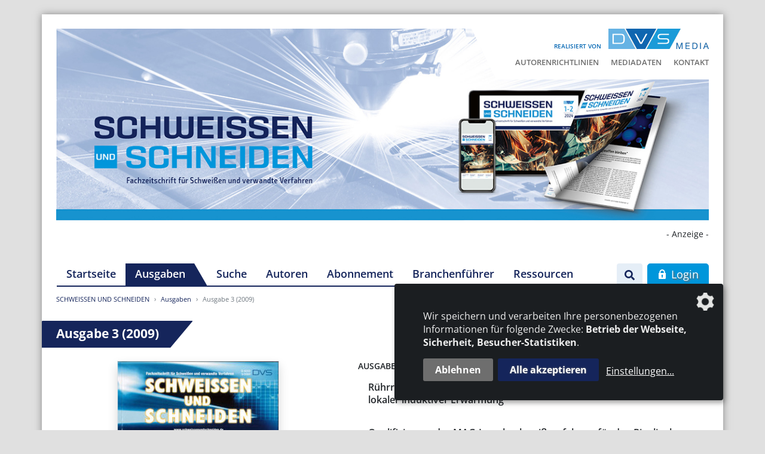

--- FILE ---
content_type: text/html; charset=UTF-8
request_url: https://www.schweissenundschneiden.de/ausgaben/ausgabe-3-2009
body_size: 12131
content:
<!DOCTYPE html>
<html lang="de">
<head>
    <meta charset="utf-8">
    <meta http-equiv="X-UA-Compatible" content="IE=edge">
    <meta name="viewport" content="width=device-width, initial-scale=1">
    <meta name="robots" content="index,follow">

    
    <title>Ausgabe 3 (2009) - Schweißen und Schneiden</title>
<link rel="canonical" href="https://www.schweissenundschneiden.de/ausgaben/ausgabe-3-2009"/>
<meta property="og:title" content="Ausgabe 3 (2009)" />
<meta property="og:description" content="Fachzeitschrift für Schweißen und verwandte Verfahren" />
<meta property="og:type" content="article" />
<meta property="og:url" content="https://www.schweissenundschneiden.de/ausgaben/ausgabe-3-2009" />
<meta property="og:site_name" content="Schweißen und Schneiden" />

<meta name="twitter:title" content="Ausgabe 3 (2009)" />
<meta name="twitter:description" content="" />
<script type="application/ld+json">{"@context":"https:\/\/schema.org","@type":"WebPage","name":"Ausgabe 3 (2009)"}</script>

    <!-- CSRF Token -->
    <meta name="csrf-token" content="NR3992JR46L1oRm7YrdLTUpB0Dlp1QIKPtV5oLZO">

    <link rel="icon" type="image/png" href="/favicon.png">
    

    
    <!-- Klaro! Consent Manager Utility -->
    <script defer src="https://www.schweissenundschneiden.de/js/klaro-cm/config.js"></script>
    <script defer src="https://www.schweissenundschneiden.de/js/klaro-cm/klaro.js"></script>
    <link href="https://www.schweissenundschneiden.de/css/klaro.css" rel="stylesheet">

    <!-- Styles -->
    <link href="/css/frontend.css?id=97b12dff6e3e34787951" rel="stylesheet">

    <style>[wire\:loading], [wire\:loading\.delay], [wire\:loading\.inline-block], [wire\:loading\.inline], [wire\:loading\.block], [wire\:loading\.flex], [wire\:loading\.table], [wire\:loading\.grid] {display: none;}[wire\:offline] {display: none;}[wire\:dirty]:not(textarea):not(input):not(select) {display: none;}input:-webkit-autofill, select:-webkit-autofill, textarea:-webkit-autofill {animation-duration: 50000s;animation-name: livewireautofill;}@keyframes livewireautofill { from {} }</style>

        <script type="application/ld+json">{"@context":"http:\/\/schema.org","@type":"BreadcrumbList","itemListElement":[{"@type":"ListItem","position":1,"item":{"@id":"https:\/\/www.schweissenundschneiden.de","name":"SCHWEISSEN UND SCHNEIDEN","image":null}},{"@type":"ListItem","position":2,"item":{"@id":"https:\/\/www.schweissenundschneiden.de\/ausgaben","name":"Ausgaben","image":null}},{"@type":"ListItem","position":3,"item":{"@id":"\/ausgaben\/ausgabe-3-2009","name":"Ausgabe 3 (2009)","image":null}}]}</script>
</head>
<body class="">

    <div class="container wrapper-shadow px-0 pt-3 pt-lg-4 mt-lg-4 bg-white">

        <div id="mobile-search--container" class="mobile-search--container d-block d-lg-none flex-column">
            <div class="container px-4">
                <form class="search-form" action="/suche" method="get">
    <div class="input-group mt-0 mb-0">
        <input type="search" class="form-control form-control--search" name="search" value=""
               placeholder="Suche" aria-label="Suche">
        <div class="input-group-append">
            <button class="btn btn-secondary" type="submit" aria-label="Los"><i class="fa fa-search"></i></button>
        </div>
    </div>
</form>            </div>
        </div>

        <header class="px-4 mb-0">

            <div class="row d-lg-none">
                <div class="col-xxs-6 col-xs-7 mt-sm-2">
                    <div class="logo-released d-xs-flex align-items-end mb-2">
                        <span class="logo-released-label mb-2 mb-xs-0 text-nowrap">realisiert von</span>
                        <img class="img-fluid logo-released-image" src="https://www.schweissenundschneiden.de/images/dvs-media-logo.png" alt="Schweißen und Schneiden">
                    </div>
                </div>
                
                <div class="col-xxs-6 col-xs-5 mt-2">
                    <div class="mobile-nav text-right text-nowrap">
                        <a href="#" class="btn btn-search btn-sm show-mobile-search mr-1" aria-label="Suche">
                            <i class="fa fa-search"></i>                        </a>
                        <a href="#" class="btn btn-nav btn-sm d-inline-flex align-items-center justify-content-between">
                            <span>Menü</span> <i class="fa fa-bars menu-open show"></i> <i class="fa fa-times menu-close hide"></i>                        </a>
                    </div>
                </div>

                <div id="mobile-nav--container" class="mobile-nav--container d-block d-lg-none flex-column">
                    <div class="container px-4 py-5 mt-3">
                        <ul id="accordion_mobile" class="nav_accordion">
                                <li>
                <div class="nav_selectable d-flex justify-content-between align-items-center">
                    <a class="" href="/" >
                        Startseite
                    </a>
                                    </div>
                            </li>
                                <li>
                <div class="nav_selectable active d-flex justify-content-between align-items-center">
                    <a class=" active" href="/ausgaben" >
                        Ausgaben
                    </a>
                                    </div>
                            </li>
                                <li>
                <div class="nav_selectable d-flex justify-content-between align-items-center">
                    <a class="" href="/suche" >
                        Suche
                    </a>
                                    </div>
                            </li>
                                <li>
                <div class="nav_selectable d-flex justify-content-between align-items-center">
                    <a class="" href="/autoren" >
                        Autoren
                    </a>
                                    </div>
                            </li>
                                <li>
                <div class="nav_selectable d-flex justify-content-between align-items-center">
                    <a class="" href="/abonnement" >
                        Abonnement
                    </a>
                                    </div>
                            </li>
                                <li>
                <div class="nav_selectable d-flex justify-content-between align-items-center">
                    <a class="" href="/branchenfuehrer" >
                        Branchenführer
                    </a>
                                    </div>
                            </li>
                                <li>
                <div class="nav_selectable d-flex justify-content-between align-items-center">
                    <a class="" href="/ressourcen" >
                        Ressourcen
                    </a>
                                    </div>
                            </li>
            </ul>


    <ul class="nav_accordion">
        
                        
                        
            <li>
                <div class="nav_selectable d-flex justify-content-between align-items-center">
                    <a class="" href="/autorenrichtlinien" >
                        Autorenrichtlinien
                    </a>
                </div>
            </li>

        
                        
                        
            <li>
                <div class="nav_selectable d-flex justify-content-between align-items-center">
                    <a class="" href="https://www.schweissenundschneiden.de/storage/media/documents/73/schweissen-und-schneiden-mediadaten-2026-d.pdf"  target="_blank">
                        Mediadaten
                    </a>
                </div>
            </li>

        
                        
                        
            <li>
                <div class="nav_selectable d-flex justify-content-between align-items-center">
                    <a class="" href="/kontakt" >
                        Kontakt
                    </a>
                </div>
            </li>

        
        
        
    </ul>


    <ul class="mobile_footer">
        
                            
                        
                                    <li>
                <a class="" href="/impressum">
                    Impressum
                </a>
            </li>

        
                        
                                    <li>
                <a class="" href="/datenschutz">
                    Datenschutz
                </a>
            </li>

            </ul>

    <a class="btn btn-secondary btn-lg d-block" href="/login?redirect=aHR0cHM6Ly93d3cuc2Nod2Vpc3NlbnVuZHNjaG5laWRlbi5kZS9hdXNnYWJlbi9hdXNnYWJlLTMtMjAwOQ==" rel="nofollow">
    <svg class="icon white"><g><path d="M13.7,6h-1V4.7C12.7,2.1,10.6,0,8,0S3.3,2.1,3.3,4.7V6h-1C2.1,6,2,6.1,2,6.3v8.3C2,15.4,2.6,16,3.3,16h9.3 c0.7,0,1.3-0.6,1.3-1.3V6.3C14,6.1,13.8,6,13.7,6z M9,13c0,0.1,0,0.2-0.1,0.3c-0.1,0.1-0.2,0.1-0.2,0.1H7.3c-0.1,0-0.2,0-0.2-0.1 C7,13.1,7,13.1,7,13l0.2-1.9c-0.3-0.2-0.5-0.6-0.5-1.1c0-0.7,0.6-1.3,1.3-1.3S9.3,9.3,9.3,10c0,0.4-0.2,0.8-0.5,1.1L9,13z M10.7,6 H5.3V4.7C5.3,3.2,6.5,2,8,2s2.7,1.2,2.7,2.7V6z"/></g></svg>&nbsp;Login
</a><!--<a href="/login" class="btn btn-secondary btn-lg d-block">
    <svg class="icon white"><g><path d="M13.7,6h-1V4.7C12.7,2.1,10.6,0,8,0S3.3,2.1,3.3,4.7V6h-1C2.1,6,2,6.1,2,6.3v8.3C2,15.4,2.6,16,3.3,16h9.3 c0.7,0,1.3-0.6,1.3-1.3V6.3C14,6.1,13.8,6,13.7,6z M9,13c0,0.1,0,0.2-0.1,0.3c-0.1,0.1-0.2,0.1-0.2,0.1H7.3c-0.1,0-0.2,0-0.2-0.1 C7,13.1,7,13.1,7,13l0.2-1.9c-0.3-0.2-0.5-0.6-0.5-1.1c0-0.7,0.6-1.3,1.3-1.3S9.3,9.3,9.3,10c0,0.4-0.2,0.8-0.5,1.1L9,13z M10.7,6 H5.3V4.7C5.3,3.2,6.5,2,8,2s2.7,1.2,2.7,2.7V6z"/></g></svg>&nbsp;Login
</a>-->
                    </div>
                </div>
            </div>

            <div class="position-relative">

                <div class="tertiary-menu">
                    <div class="logo-released d-flex align-items-end justify-content-end mb-2">
                        <span class="logo-released-label text-nowrap">realisiert von</span>
                        <img class="img-fluid logo-released-image" src="https://www.schweissenundschneiden.de/images/dvs-media-logo.png" alt="Schweißen und Schneiden">
                    </div>
                    <div>
                        <ul class="navigation--tertiary text-nowrap p-0 m-0">
        
                        
            <li class="">
                <a href="/autorenrichtlinien" >
                    Autorenrichtlinien
                </a>
            </li>

        
                        
            <li class="">
                <a href="https://www.schweissenundschneiden.de/storage/media/documents/73/schweissen-und-schneiden-mediadaten-2026-d.pdf"  target="_blank">
                    Mediadaten
                </a>
            </li>

        
                        
            <li class="">
                <a href="/kontakt" >
                    Kontakt
                </a>
            </li>

        
        
        
    </ul>
                    </div>
                </div>

                <img src="https://www.schweissenundschneiden.de/images/titelbild_sus_2024.jpg" class="img-fluid" alt="Schweißen und Schneiden">

                            </div>

            <div class="ad-banners">
    <div class="ad-top-banner text-right d-print-none">

    <span class="ad-top-banner-label">- Anzeige -</span>

            <div class="ad-top-banner-wrapper ad-top-banner-xl d-none d-xl-block">
            <ins class="asm_async_creative" style="display: inline-block; width: 1126px; height: 150px; text-align: center; text-decoration: none;"
                 data-asm-cdn="cdn.adspirit.de" data-asm-host="dvs.adspirit.de"
                 data-asm-params="pid=233&gdpr=0&gdpr_consent=[consentstring]"></ins>
        </div>
            <div class="ad-top-banner-wrapper ad-top-banner-lg d-none d-lg-block d-xl-none">
            <ins class="asm_async_creative" style="display: inline-block; width: 946px; height: 150px; text-align: center; text-decoration: none;"
                 data-asm-cdn="cdn.adspirit.de" data-asm-host="dvs.adspirit.de"
                 data-asm-params="pid=232&gdpr=0&gdpr_consent=[consentstring]"></ins>
        </div>
            <div class="ad-top-banner-wrapper ad-top-banner-md d-none d-md-block d-lg-none">
            <ins class="asm_async_creative" style="display: inline-block; width: 706px; height: 150px; text-align: center; text-decoration: none;"
                 data-asm-cdn="cdn.adspirit.de" data-asm-host="dvs.adspirit.de"
                 data-asm-params="pid=235&gdpr=0&gdpr_consent=[consentstring]"></ins>
        </div>
            <div class="ad-top-banner-wrapper ad-top-banner-sm d-block d-sm-block d-md-none">
            <ins class="asm_async_creative" style="display: inline-block; width: 526px; height: 150px; text-align: center; text-decoration: none;"
                 data-asm-cdn="cdn.adspirit.de" data-asm-host="dvs.adspirit.de"
                 data-asm-params="pid=234&gdpr=0&gdpr_consent=[consentstring]"></ins>
        </div>
            <div class="ad-top-banner-wrapper ad-top-banner-xs d-block d-sm-none">
            <ins class="asm_async_creative" style="display: inline-block; width: 468px; height: 150px; text-align: center; text-decoration: none;"
                 data-asm-cdn="cdn.adspirit.de" data-asm-host="dvs.adspirit.de"
                 data-asm-params="pid=236&gdpr=0&gdpr_consent=[consentstring]"></ins>
        </div>
    
</div>    <div class="ad-skyscraper-left text-center">

    <span class="ad-skyscraper-left-label">- Anzeige -</span>

    <div class="ad-skyscraper-wrapper">
        <ins class="asm_async_creative" style="display:inline-block; width:160px; height:600px; text-align:left; text-decoration:none;"
             data-asm-cdn="cdn.adspirit.de" data-asm-host="dvs.adspirit.de" data-asm-params="pid=48&gdpr_consent=[consentstring]"></ins>
    </div>

    <div class="ad-skyscraper-wrapper">
        <ins class="asm_async_creative" style="display:inline-block; width:160px; height:600px; text-align:left; text-decoration:none;"
             data-asm-cdn="cdn.adspirit.de" data-asm-host="dvs.adspirit.de"  data-asm-params="pid=226&gdpr_consent=[consentstring]"></ins>
    </div>

</div>    <div class="ad-skyscraper-right text-center">

    <span class="ad-skyscraper-right-label">- Anzeige -</span>

    <div class="ad-skyscraper-wrapper">
        <ins class="asm_async_creative" style="display:inline-block; width:160px; height:600px; text-align:left; text-decoration:none;"
             data-asm-cdn="cdn.adspirit.de" data-asm-host="dvs.adspirit.de" data-asm-params="pid=175&gdpr_consent=[consentstring]"></ins>
    </div>

    <div class="ad-skyscraper-wrapper">
        <ins class="asm_async_creative" style="display:inline-block; width:160px; height:600px; text-align:left; text-decoration:none;"
             data-asm-cdn="cdn.adspirit.de" data-asm-host="dvs.adspirit.de"  data-asm-params="pid=200&gdpr_consent=[consentstring]"></ins>
    </div>

</div></div>
            <div class="row mt-3 d-none d-lg-flex flex-nowrap">
                <div class="w-100 pl-3 pr-2">
                    <ul class="navigation--main nav flex-nowrap">
        
                        
            <li class="nav-item">
                <a class="nav-link" href="/" >
                    Startseite
                </a>
            </li>

        
                        
            <li class="nav-item">
                <a class="nav-link active" href="/ausgaben" >
                    Ausgaben
                </a>
            </li>

        
                        
            <li class="nav-item">
                <a class="nav-link" href="/suche" >
                    Suche
                </a>
            </li>

        
                        
            <li class="nav-item">
                <a class="nav-link" href="/autoren" >
                    Autoren
                </a>
            </li>

        
                        
            <li class="nav-item">
                <a class="nav-link" href="/abonnement" >
                    Abonnement
                </a>
            </li>

        
                        
            <li class="nav-item">
                <a class="nav-link" href="/branchenfuehrer" >
                    Branchenführer
                </a>
            </li>

        
                        
            <li class="nav-item">
                <a class="nav-link" href="/ressourcen" >
                    Ressourcen
                </a>
            </li>

            </ul>

                </div>
                <div class="col pl-0 d-flex flex-nowrap text-right">
                    <div class="search--container">
    <button type="button" href="" class="btn btn-search show-desktop-search mr-2">
        <i class="fa fa-search"></i>    </button>

    <form class="search-form mr-2" action="/suche" method="get">
        <div class="input-group">
            <input type="search" class="form-control search-input" name="search" value=""
                   placeholder="Suche" aria-label="Suche">
            <div class="input-group-append">
                <button class="btn btn-search-submit" type="submit" aria-label="Los"><i class="fa fa-search"></i></button>
            </div>
        </div>
    </form>
</div>

                                            <a class="btn btn-secondary btn-lg d-block" href="/login?redirect=aHR0cHM6Ly93d3cuc2Nod2Vpc3NlbnVuZHNjaG5laWRlbi5kZS9hdXNnYWJlbi9hdXNnYWJlLTMtMjAwOQ==" rel="nofollow">
    <svg class="icon white"><g><path d="M13.7,6h-1V4.7C12.7,2.1,10.6,0,8,0S3.3,2.1,3.3,4.7V6h-1C2.1,6,2,6.1,2,6.3v8.3C2,15.4,2.6,16,3.3,16h9.3 c0.7,0,1.3-0.6,1.3-1.3V6.3C14,6.1,13.8,6,13.7,6z M9,13c0,0.1,0,0.2-0.1,0.3c-0.1,0.1-0.2,0.1-0.2,0.1H7.3c-0.1,0-0.2,0-0.2-0.1 C7,13.1,7,13.1,7,13l0.2-1.9c-0.3-0.2-0.5-0.6-0.5-1.1c0-0.7,0.6-1.3,1.3-1.3S9.3,9.3,9.3,10c0,0.4-0.2,0.8-0.5,1.1L9,13z M10.7,6 H5.3V4.7C5.3,3.2,6.5,2,8,2s2.7,1.2,2.7,2.7V6z"/></g></svg>&nbsp;Login
</a>                                    </div>
            </div>

            
        </header>

        

        <main class="main overflow-hidden px-4">
            <ol class="breadcrumb">
        
                            <li class="breadcrumb-item"><a href="https://www.schweissenundschneiden.de">SCHWEISSEN UND SCHNEIDEN</a></li>
            
        
                            <li class="breadcrumb-item"><a href="https://www.schweissenundschneiden.de/ausgaben">Ausgaben</a></li>
            
        
                            <li class="breadcrumb-item active">Ausgabe 3 (2009)</li>
            
            </ol>

            
    <div class="issues issue-show">
        <div>

    <section class="issue-content">

        <h1>Ausgabe 3 (2009)</h1>

        <div class="row">
            <div class="col-lg issue-content--left mb-4">
                <div class="row">
    <div class="col-12">
        <div class="d-flex justify-content-around mb-3">
                        
                            <a href="#" title="Ausgabe 3 (2009)" class="d-block">
                    <figure class="issue-feature-image mb-3 mb-md-0">
                        <img alt="Ausgabe 3 (2009)" class="figure-img img-fluid border shadow" loading="auto" src="https://contenthub.dvs-media.eu/storage/schwei/media/cover/1882/conversions/schwei-2009-3-117-cvr-500x704-medium.jpg" alt="SCHWEI_2009_3_117-CVR-500x704">
                    </figure>
                </a>
                    </div>
    </div>
    <div class="col-12">
        <div class="d-flex justify-content-center mb-3">
            
                <a class="btn btn-primary" href="https://www.schweissenundschneiden.de/dwnld/i/333" rel="nofollow">
                    <svg class="icon white"><g><path d="M2.4,2C2.4,2,2.4,2,2.4,2C2.3,2,2.2,2.1,2,2.2C1.9,2.3,1.9,2.4,1.9,2.6V11c0,0.3,0.3,0.6,0.6,0.6c1.3,0,3.6,0.3,5.1,1.9V4.6c0-0.1,0-0.2-0.1-0.3C6.2,2.3,3.8,2,2.4,2z"/><path d="M14.1,11V2.6c0-0.2-0.1-0.3-0.2-0.4C13.8,2.1,13.7,2,13.6,2c0,0,0,0,0,0c-1.3,0-3.8,0.3-5,2.3C8.5,4.4,8.4,4.5,8.4,4.6v8.8c1.5-1.6,3.8-1.9,5.1-1.9C13.9,11.6,14.1,11.3,14.1,11z"/><path d="M15.4,3.9H15v7c0,0.8-0.7,1.4-1.5,1.4c-1.1,0-3,0.2-4.3,1.4c2.3-0.5,4.7-0.2,6.1,0.1c0.2,0,0.3,0,0.5-0.1c0.1-0.1,0.2-0.3,0.2-0.4V4.5C16,4.2,15.7,3.9,15.4,3.9z"/><path d="M1,11v-7H0.6C0.3,3.9,0,4.2,0,4.5v8.9c0,0.2,0.1,0.3,0.2,0.4C0.4,14,0.5,14,0.7,14c1.4-0.3,3.8-0.7,6.1-0.1c-1.3-1.2-3.2-1.4-4.3-1.4C1.6,12.4,1,11.8,1,11z"/></g></svg>&nbsp;Gesamtausgabe als PDF                </a>
            
            
        </div>
            </div>
</div>
                <div class="row">
    <div class="col-12">
        <div class="d-flex justify-content-between">
                            <a class="btn btn-light" href="https://www.schweissenundschneiden.de/ausgaben/ausgabe-2-2009">
                    <i class="fa fa-chevron-left fa-sm"></i>&nbsp;&nbsp;vorherige Ausgabe                </a>
                                        <a class="btn btn-light" href="https://www.schweissenundschneiden.de/ausgaben/ausgabe-4-2009">
                    nachfolgende Ausgabe&nbsp;&nbsp;<i class="fa fa-chevron-right fa-sm"></i>                </a>
            
        </div>
    </div>

</div>
            </div>
            <div class="col-lg issue-content--right mb-4">
                <h6 class="text-uppercase mt-2 mt-lg-0 mb-3">Ausgaben-Highlights:</h6>
                                    <div class="issue-feature mb-4">
    <div class="row flex-nowrap">
        <div class="pl-3 pr-2">
                                </div>
        <div class="col-9 col-md pl-2">
            <h5 class="issue-feature-title">
                <a href="/artikel/ruehrreibschweissen-von-stahl-und-stahl-werkstoffkombinationenmit-lokaler-induktiver-erwaermung">Rührreibschweißen von Stahl und Stahl-Werkstoffkombinationen
mit lokaler induktiver Erwärmung</a>
            </h5>
            <p class="m-0"></p>
        </div>
    </div>
</div><div class="issue-feature mb-4">
    <div class="row flex-nowrap">
        <div class="pl-3 pr-2">
                                </div>
        <div class="col-9 col-md pl-2">
            <h5 class="issue-feature-title">
                <a href="/artikel/qualifizierung-des-mag-impulsschweissverfahrensfuer-den-pipelinebau">Qualifizierung des MAG-Impulsschweißverfahrensfür den Pipelinebau</a>
            </h5>
            <p class="m-0"></p>
        </div>
    </div>
</div><div class="issue-feature mb-4">
    <div class="row flex-nowrap">
        <div class="pl-3 pr-2">
                                </div>
        <div class="col-9 col-md pl-2">
            <h5 class="issue-feature-title">
                <a href="/artikel/echtzeit-spektralregler-fuer-impulsschweissmaschinen">Echtzeit-Spektralregler für Impulsschweißmaschinen</a>
            </h5>
            <p class="m-0"></p>
        </div>
    </div>
</div>                            </div>
        </div>

    </section>


    <section class="issue-related-content" id="articles">
        <h2>Heftinhalte</h2>

        <div wire:id="kyAB3rGGvzvMn4S9uAnW" wire:initial-data="{&quot;fingerprint&quot;:{&quot;id&quot;:&quot;kyAB3rGGvzvMn4S9uAnW&quot;,&quot;name&quot;:&quot;frontend.magazine.issue.articles&quot;,&quot;locale&quot;:&quot;de&quot;},&quot;effects&quot;:{&quot;listeners&quot;:[],&quot;path&quot;:&quot;https:\/\/www.schweissenundschneiden.de\/ausgaben\/ausgabe-3-2009&quot;},&quot;serverMemo&quot;:{&quot;children&quot;:[],&quot;errors&quot;:[],&quot;htmlHash&quot;:&quot;c157b27a&quot;,&quot;data&quot;:{&quot;issue&quot;:[],&quot;category&quot;:&quot;&quot;,&quot;filters&quot;:[&quot;category&quot;],&quot;sortby&quot;:&quot;page_from&quot;,&quot;sortDirection&quot;:&quot;asc&quot;},&quot;dataMeta&quot;:{&quot;models&quot;:{&quot;issue&quot;:{&quot;class&quot;:&quot;App\\Models\\Magazine\\Issue&quot;,&quot;id&quot;:333,&quot;relations&quot;:[&quot;articles&quot;,&quot;articles.authors&quot;,&quot;articles.categories&quot;,&quot;articles.tags&quot;,&quot;featured_articles&quot;,&quot;featured_articles.featureImages&quot;,&quot;coverImages&quot;],&quot;connection&quot;:&quot;remote_contenthub&quot;}}},&quot;checksum&quot;:&quot;0343dd902846366dc642f3d13c622fda60d24dd97d22ade9f569f11bc6be8450&quot;}}">

    <div class="row">
        <div class="col-md-6">
                            <div class="issues-categories mb-4">
                    <label class="filter-label" for="_category">Rubriken:</label>
                    <select wire:model="category" name="category" id="_category" class="form-control filter-input">
                        <option value="">Alle Rubriken anzeigen</option>
                                                    <option value="2">Allgemeine Heftinhalte</option>
                                                    <option value="1">Aktuell</option>
                                                    <option value="8">Aus Unternehmen</option>
                                                    <option value="32">Fachbeiträge</option>
                                                    <option value="9">Berichte</option>
                                                    <option value="28">Veröffentlichungen</option>
                                            </select>
                </div>
                    </div>

        <div class="col-md-6">

            <div class="issues-sortby mb-4">
                <label class="filter-label" for="_sortby">Sortiert nach:</label>
                <select wire:model="sortby" name="sortby" id="_sortby" class="form-control filter-input">
                                            <option value="page_from">Sortiert nach Seite</option>
                                            <option value="title">Sortiert nach Titel</option>
                                            <option value="category">Sortiert nach Rubrik</option>
                                    </select>
            </div>

        </div>
    </div>

            <div class="issues-articles mb-2">
            <div class="row">
                <div class="col">
                                            <h6 class="text-uppercase mb-3">49 Artikel:</h6>
                                    </div>
            </div>
            <div class="row">
                                    <div class="col-md-6 col-lg-4 mb-3">
                        <div class="card h-100">
    <div class="card-body">

        <div class="issue-article">
            <h3 class="issue-article-title h5">
                <a class="btn-link" href="/artikel/inhalt-64" id="_to_article_id_11356">Inhalt</a>
            </h3>

            
            <hr class="my-1">
                                                            <a class="btn-link" href="/ausgaben/ausgabe-3-2009?category=2#articles" wire:click.prevent="changeCategory(2)">Allgemeine Heftinhalte</a>,
                            
            <span class="issue-article-pages">
                117
            </span>
        </div>

    </div>
</div>                    </div>
                                    <div class="col-md-6 col-lg-4 mb-3">
                        <div class="card h-100">
    <div class="card-body">

        <div class="issue-article">
            <h3 class="issue-article-title h5">
                <a class="btn-link" href="/artikel/weltmarkt-fuer-industrieroboter-waechst-weiter" id="_to_article_id_11357">Weltmarkt für Industrieroboter wächst weiter</a>
            </h3>

            
            <hr class="my-1">
                                                            <a class="btn-link" href="/ausgaben/ausgabe-3-2009?category=1#articles" wire:click.prevent="changeCategory(1)">Aktuell</a>,
                            
            <span class="issue-article-pages">
                118 - 120
            </span>
        </div>

    </div>
</div>                    </div>
                                    <div class="col-md-6 col-lg-4 mb-3">
                        <div class="card h-100">
    <div class="card-body">

        <div class="issue-article">
            <h3 class="issue-article-title h5">
                <a class="btn-link" href="/artikel/beschaffung-einer-wohnung-fuer-einen-mitarbeiter" id="_to_article_id_11358">Beschaffung einer Wohnung für einen Mitarbeiter</a>
            </h3>

            
            <hr class="my-1">
                                                            <a class="btn-link" href="/ausgaben/ausgabe-3-2009?category=1#articles" wire:click.prevent="changeCategory(1)">Aktuell</a>,
                            
            <span class="issue-article-pages">
                119
            </span>
        </div>

    </div>
</div>                    </div>
                                    <div class="col-md-6 col-lg-4 mb-3">
                        <div class="card h-100">
    <div class="card-body">

        <div class="issue-article">
            <h3 class="issue-article-title h5">
                <a class="btn-link" href="/artikel/pionierleistungen-der-schweisstechnik-phantechnikum-sucht-zeitzeugen" id="_to_article_id_11359">Pionierleistungen der Schweißtechnik - phanTECHNIKUM sucht Zeitzeugen</a>
            </h3>

            
            <hr class="my-1">
                                                            <a class="btn-link" href="/ausgaben/ausgabe-3-2009?category=1#articles" wire:click.prevent="changeCategory(1)">Aktuell</a>,
                            
            <span class="issue-article-pages">
                120 - 121
            </span>
        </div>

    </div>
</div>                    </div>
                                    <div class="col-md-6 col-lg-4 mb-3">
                        <div class="card h-100">
    <div class="card-body">

        <div class="issue-article">
            <h3 class="issue-article-title h5">
                <a class="btn-link" href="/artikel/auslandsmesseprogramm-der-bundesrepublik-deutschland-und-der-bundeslaender-2009" id="_to_article_id_11360">Auslandsmesseprogramm der Bundesrepublik Deutschland und der Bundesländer 2009</a>
            </h3>

            
            <hr class="my-1">
                                                            <a class="btn-link" href="/ausgaben/ausgabe-3-2009?category=1#articles" wire:click.prevent="changeCategory(1)">Aktuell</a>,
                            
            <span class="issue-article-pages">
                121
            </span>
        </div>

    </div>
</div>                    </div>
                                    <div class="col-md-6 col-lg-4 mb-3">
                        <div class="card h-100">
    <div class="card-body">

        <div class="issue-article">
            <h3 class="issue-article-title h5">
                <a class="btn-link" href="/artikel/im-jahr-2008-wurden-nach-mitteilung-des-statistischen-bundesamtes-2911-mio-t-roheisen-und-4583-mio-t-rohstahl-hergestellt" id="_to_article_id_11365">Im Jahr 2008 wurden nach Mitteilung des Statistischen Bundesamtes 29,11 Mio. t Roheisen und 45,83 Mio. t Rohstahl hergestellt.</a>
            </h3>

            
            <hr class="my-1">
                                                            <a class="btn-link" href="/ausgaben/ausgabe-3-2009?category=1#articles" wire:click.prevent="changeCategory(1)">Aktuell</a>,
                            
            <span class="issue-article-pages">
                121
            </span>
        </div>

    </div>
</div>                    </div>
                                    <div class="col-md-6 col-lg-4 mb-3">
                        <div class="card h-100">
    <div class="card-body">

        <div class="issue-article">
            <h3 class="issue-article-title h5">
                <a class="btn-link" href="/artikel/mehr-ausgaben-fuer-forschung-und-entwicklung" id="_to_article_id_11366">Mehr Ausgaben für Forschung und Entwicklung</a>
            </h3>

            
            <hr class="my-1">
                                                            <a class="btn-link" href="/ausgaben/ausgabe-3-2009?category=1#articles" wire:click.prevent="changeCategory(1)">Aktuell</a>,
                            
            <span class="issue-article-pages">
                121
            </span>
        </div>

    </div>
</div>                    </div>
                                    <div class="col-md-6 col-lg-4 mb-3">
                        <div class="card h-100">
    <div class="card-body">

        <div class="issue-article">
            <h3 class="issue-article-title h5">
                <a class="btn-link" href="/artikel/fluessigkeitsgekuehlter-roboterschweissbrenner-mit-unbegrenzter-drehbarkeit-erweitert-einsatzmoeglichkeiten" id="_to_article_id_11367">Flüssigkeitsgekühlter Roboterschweißbrenner mit unbegrenzter Drehbarkeit erweitert Einsatzmöglichkeiten</a>
            </h3>

            
            <hr class="my-1">
                                                            <a class="btn-link" href="/ausgaben/ausgabe-3-2009?category=8#articles" wire:click.prevent="changeCategory(8)">Aus Unternehmen</a>,
                            
            <span class="issue-article-pages">
                122 - 123
            </span>
        </div>

    </div>
</div>                    </div>
                                    <div class="col-md-6 col-lg-4 mb-3">
                        <div class="card h-100">
    <div class="card-body">

        <div class="issue-article">
            <h3 class="issue-article-title h5">
                <a class="btn-link" href="/artikel/gesteigerte-produktivitaet-beim-plasmaschneiden-im-seilbahnbau" id="_to_article_id_11368">Gesteigerte Produktivität beim Plasmaschneiden im Seilbahnbau</a>
            </h3>

            
            <hr class="my-1">
                                                            <a class="btn-link" href="/ausgaben/ausgabe-3-2009?category=8#articles" wire:click.prevent="changeCategory(8)">Aus Unternehmen</a>,
                            
            <span class="issue-article-pages">
                123 - 124
            </span>
        </div>

    </div>
</div>                    </div>
                                    <div class="col-md-6 col-lg-4 mb-3">
                        <div class="card h-100">
    <div class="card-body">

        <div class="issue-article">
            <h3 class="issue-article-title h5">
                <a class="btn-link" href="/artikel/rehm-liefert-schweissgeraete-fuer-erweiterung-eines-grossbaudocks-in-papenburg" id="_to_article_id_11369">Rehm liefert Schweißgeräte für Erweiterung eines Großbaudocks in Papenburg</a>
            </h3>

            
            <hr class="my-1">
                                                            <a class="btn-link" href="/ausgaben/ausgabe-3-2009?category=8#articles" wire:click.prevent="changeCategory(8)">Aus Unternehmen</a>,
                            
            <span class="issue-article-pages">
                124 - 125
            </span>
        </div>

    </div>
</div>                    </div>
                                    <div class="col-md-6 col-lg-4 mb-3">
                        <div class="card h-100">
    <div class="card-body">

        <div class="issue-article">
            <h3 class="issue-article-title h5">
                <a class="btn-link" href="/artikel/die-anwendung-steht-im-vordergrund-nicht-die-laserstrahlquelle" id="_to_article_id_11370">Die Anwendung steht im Vordergrund - nicht die Laserstrahlquelle</a>
            </h3>

            
            <hr class="my-1">
                                                            <a class="btn-link" href="/ausgaben/ausgabe-3-2009?category=8#articles" wire:click.prevent="changeCategory(8)">Aus Unternehmen</a>,
                            
            <span class="issue-article-pages">
                125 - 126
            </span>
        </div>

    </div>
</div>                    </div>
                                    <div class="col-md-6 col-lg-4 mb-3">
                        <div class="card h-100">
    <div class="card-body">

        <div class="issue-article">
            <h3 class="issue-article-title h5">
                <a class="btn-link" href="/artikel/lehrstuhl-in-esslingen-fuer-martin-josef-greitmann" id="_to_article_id_11371">Lehrstuhl in Esslingen für Martin Josef Greitmann</a>
            </h3>

            
            <hr class="my-1">
                                                            <a class="btn-link" href="/ausgaben/ausgabe-3-2009?category=8#articles" wire:click.prevent="changeCategory(8)">Aus Unternehmen</a>,
                            
            <span class="issue-article-pages">
                126
            </span>
        </div>

    </div>
</div>                    </div>
                                    <div class="col-md-6 col-lg-4 mb-3">
                        <div class="card h-100">
    <div class="card-body">

        <div class="issue-article">
            <h3 class="issue-article-title h5">
                <a class="btn-link" href="/artikel/vetter-erweitert-produktionskapazitaeten-in-haiger-kalteiche" id="_to_article_id_11372">Vetter erweitert Produktionskapazitäten in Haiger-Kalteiche</a>
            </h3>

            
            <hr class="my-1">
                                                            <a class="btn-link" href="/ausgaben/ausgabe-3-2009?category=8#articles" wire:click.prevent="changeCategory(8)">Aus Unternehmen</a>,
                            
            <span class="issue-article-pages">
                126
            </span>
        </div>

    </div>
</div>                    </div>
                                    <div class="col-md-6 col-lg-4 mb-3">
                        <div class="card h-100">
    <div class="card-body">

        <div class="issue-article">
            <h3 class="issue-article-title h5">
                <a class="btn-link" href="/artikel/neuer-preis-fuer-arbeitssicherheit-beim-schweissen-gestiftet" id="_to_article_id_11373">Neuer Preis für Arbeitssicherheit beim Schweißen gestiftet</a>
            </h3>

            
            <hr class="my-1">
                                                            <a class="btn-link" href="/ausgaben/ausgabe-3-2009?category=8#articles" wire:click.prevent="changeCategory(8)">Aus Unternehmen</a>,
                            
            <span class="issue-article-pages">
                126
            </span>
        </div>

    </div>
</div>                    </div>
                                    <div class="col-md-6 col-lg-4 mb-3">
                        <div class="card h-100">
    <div class="card-body">

        <div class="issue-article">
            <h3 class="issue-article-title h5">
                <a class="btn-link" href="/artikel/grossauftrag-von-airbus-fuer-flow-international-corporation" id="_to_article_id_11336">Großauftrag von Airbus für Flow International Corporation</a>
            </h3>

            
            <hr class="my-1">
                                                            <a class="btn-link" href="/ausgaben/ausgabe-3-2009?category=8#articles" wire:click.prevent="changeCategory(8)">Aus Unternehmen</a>,
                            
            <span class="issue-article-pages">
                127
            </span>
        </div>

    </div>
</div>                    </div>
                                    <div class="col-md-6 col-lg-4 mb-3">
                        <div class="card h-100">
    <div class="card-body">

        <div class="issue-article">
            <h3 class="issue-article-title h5">
                <a class="btn-link" href="/artikel/kemper-mit-wachstum-2008" id="_to_article_id_11337">Kemper mit Wachstum 2008</a>
            </h3>

            
            <hr class="my-1">
                                                            <a class="btn-link" href="/ausgaben/ausgabe-3-2009?category=8#articles" wire:click.prevent="changeCategory(8)">Aus Unternehmen</a>,
                            
            <span class="issue-article-pages">
                127
            </span>
        </div>

    </div>
</div>                    </div>
                                    <div class="col-md-6 col-lg-4 mb-3">
                        <div class="card h-100">
    <div class="card-body">

        <div class="issue-article">
            <h3 class="issue-article-title h5">
                <a class="btn-link" href="/artikel/plasmalichtbogen-metallschneidesystem" id="_to_article_id_11338">Plasmalichtbogen-Metallschneidesystem</a>
            </h3>

            
            <hr class="my-1">
                                                            <a class="btn-link" href="/ausgaben/ausgabe-3-2009?category=8#articles" wire:click.prevent="changeCategory(8)">Aus Unternehmen</a>,
                            
            <span class="issue-article-pages">
                127
            </span>
        </div>

    </div>
</div>                    </div>
                                    <div class="col-md-6 col-lg-4 mb-3">
                        <div class="card h-100">
    <div class="card-body">

        <div class="issue-article">
            <h3 class="issue-article-title h5">
                <a class="btn-link" href="/artikel/anschlussfertige-drehtischkombinationen-fuers-rundschweissen" id="_to_article_id_11339">Anschlussfertige Drehtischkombinationen fürs Rundschweißen</a>
            </h3>

            
            <hr class="my-1">
                                                            <a class="btn-link" href="/ausgaben/ausgabe-3-2009?category=8#articles" wire:click.prevent="changeCategory(8)">Aus Unternehmen</a>,
                            
            <span class="issue-article-pages">
                127 - 128
            </span>
        </div>

    </div>
</div>                    </div>
                                    <div class="col-md-6 col-lg-4 mb-3">
                        <div class="card h-100">
    <div class="card-body">

        <div class="issue-article">
            <h3 class="issue-article-title h5">
                <a class="btn-link" href="/artikel/rhodius-schleifwerkzeuge-erhaelt-sonderpreis" id="_to_article_id_11374">Rhodius Schleifwerkzeuge erhält Sonderpreis</a>
            </h3>

            
            <hr class="my-1">
                                                            <a class="btn-link" href="/ausgaben/ausgabe-3-2009?category=8#articles" wire:click.prevent="changeCategory(8)">Aus Unternehmen</a>,
                            
            <span class="issue-article-pages">
                127
            </span>
        </div>

    </div>
</div>                    </div>
                                    <div class="col-md-6 col-lg-4 mb-3">
                        <div class="card h-100">
    <div class="card-body">

        <div class="issue-article">
            <h3 class="issue-article-title h5">
                <a class="btn-link" href="/artikel/giftfreies-entfernen-von-anlauffarben" id="_to_article_id_11340">Giftfreies Entfernen von Anlauffarben</a>
            </h3>

            
            <hr class="my-1">
                                                            <a class="btn-link" href="/ausgaben/ausgabe-3-2009?category=8#articles" wire:click.prevent="changeCategory(8)">Aus Unternehmen</a>,
                            
            <span class="issue-article-pages">
                128
            </span>
        </div>

    </div>
</div>                    </div>
                                    <div class="col-md-6 col-lg-4 mb-3">
                        <div class="card h-100">
    <div class="card-body">

        <div class="issue-article">
            <h3 class="issue-article-title h5">
                <a class="btn-link" href="/artikel/system-zur-geometrievermessung-von-schweissnaehten" id="_to_article_id_11341">System zur Geometrievermessung von Schweißnähten</a>
            </h3>

            
            <hr class="my-1">
                                                            <a class="btn-link" href="/ausgaben/ausgabe-3-2009?category=8#articles" wire:click.prevent="changeCategory(8)">Aus Unternehmen</a>,
                            
            <span class="issue-article-pages">
                128
            </span>
        </div>

    </div>
</div>                    </div>
                                    <div class="col-md-6 col-lg-4 mb-3">
                        <div class="card h-100">
    <div class="card-body">

        <div class="issue-article">
            <h3 class="issue-article-title h5">
                <a class="btn-link" href="/artikel/absaug-und-filteranlage" id="_to_article_id_11342">Absaug- und Filteranlage</a>
            </h3>

            
            <hr class="my-1">
                                                            <a class="btn-link" href="/ausgaben/ausgabe-3-2009?category=8#articles" wire:click.prevent="changeCategory(8)">Aus Unternehmen</a>,
                            
            <span class="issue-article-pages">
                128
            </span>
        </div>

    </div>
</div>                    </div>
                                    <div class="col-md-6 col-lg-4 mb-3">
                        <div class="card h-100">
    <div class="card-body">

        <div class="issue-article">
            <h3 class="issue-article-title h5">
                <a class="btn-link" href="/artikel/ruehrreibschweissen-von-stahl-und-stahl-werkstoffkombinationenmit-lokaler-induktiver-erwaermung" id="_to_article_id_11343">Rührreibschweißen von Stahl und Stahl-Werkstoffkombinationen
mit lokaler induktiver Erwärmung</a>
            </h3>

                            <div class="issue-article-authors">
                                                                        <a class="btn-link" href="/autoren/1426/prof-dr-ing-andreas-risse">Prof. Dr.-Ing. Andreas Risse</a>,                                                                                                <a class="btn-link" href="/autoren/2183/ralf-boywitt">Ralf Boywitt</a>,                                                                                                <a class="btn-link" href="/autoren/2201/prof-dr-ing-dietmar-paulinus">Prof. Dr.-Ing. Dietmar Paulinus</a>                                                            </div>
            
            <hr class="my-1">
                                                            <a class="btn-link" href="/ausgaben/ausgabe-3-2009?category=32#articles" wire:click.prevent="changeCategory(32)">Fachbeiträge</a>,
                            
            <span class="issue-article-pages">
                130 - 135
            </span>
        </div>

    </div>
</div>                    </div>
                                    <div class="col-md-6 col-lg-4 mb-3">
                        <div class="card h-100">
    <div class="card-body">

        <div class="issue-article">
            <h3 class="issue-article-title h5">
                <a class="btn-link" href="/artikel/qualifizierung-des-mag-impulsschweissverfahrensfuer-den-pipelinebau" id="_to_article_id_11344">Qualifizierung des MAG-Impulsschweißverfahrensfür den Pipelinebau</a>
            </h3>

                            <div class="issue-article-authors">
                                                                        <a class="btn-link" href="/autoren/443/dr-ing-lars-stein">Dr.-Ing. Lars Stein</a>,                                                                                                <a class="btn-link" href="/autoren/654/prof-dr-ing-uwe-reisgen">Prof. Dr.-Ing. Uwe Reisgen</a>,                                                                                                <a class="btn-link" href="/autoren/2192/dipl-ing-guido-buchholz">Dipl.-Ing. Guido Buchholz</a>,                                                                                                <a class="btn-link" href="/autoren/2195/dipl-ing-gerhard-neukirchner">Dipl.-Ing. Gerhard Neukirchner</a>,                                                                                                <a class="btn-link" href="/autoren/2198/dipl-ing-uwe-giebelstein">Dipl.-Ing. Uwe Giebelstein</a>,                                                                                                <a class="btn-link" href="/autoren/4803/dipl-ing-konrad-willms">Dipl.-Ing. Konrad Willms</a>                                                            </div>
            
            <hr class="my-1">
                                                            <a class="btn-link" href="/ausgaben/ausgabe-3-2009?category=32#articles" wire:click.prevent="changeCategory(32)">Fachbeiträge</a>,
                            
            <span class="issue-article-pages">
                136 - 141
            </span>
        </div>

    </div>
</div>                    </div>
                                    <div class="col-md-6 col-lg-4 mb-3">
                        <div class="card h-100">
    <div class="card-body">

        <div class="issue-article">
            <h3 class="issue-article-title h5">
                <a class="btn-link" href="/artikel/echtzeit-spektralregler-fuer-impulsschweissmaschinen" id="_to_article_id_11345">Echtzeit-Spektralregler für Impulsschweißmaschinen</a>
            </h3>

                            <div class="issue-article-authors">
                                                                        <a class="btn-link" href="/autoren/2202/dr-ing-gerd-heinz">Dr.-Ing. Gerd Heinz</a>,                                                                                                <a class="btn-link" href="/autoren/2209/dipl-ing-frank-hofmann">Dipl.-Ing. Frank Hofmann</a>,                                                                                                <a class="btn-link" href="/autoren/2213/dr-heinz-schoepp">Dr. Heinz Schöpp</a>,                                                                                                <a class="btn-link" href="/autoren/2217/dipl-phys-gregor-goett">Dipl.-Phys. Gregor Gött</a>                                                            </div>
            
            <hr class="my-1">
                                                            <a class="btn-link" href="/ausgaben/ausgabe-3-2009?category=32#articles" wire:click.prevent="changeCategory(32)">Fachbeiträge</a>,
                            
            <span class="issue-article-pages">
                144 - 150
            </span>
        </div>

    </div>
</div>                    </div>
                                    <div class="col-md-6 col-lg-4 mb-3">
                        <div class="card h-100">
    <div class="card-body">

        <div class="issue-article">
            <h3 class="issue-article-title h5">
                <a class="btn-link" href="/artikel/warum-noch-din-18-800-72008-11-wenn-nahezu-gleichzeitig-din-en-1090-2-erschienen-ist" id="_to_article_id_11375">Warum noch DIN 18 800-7:2008-11, wenn nahezu gleichzeitig DIN EN 1090-2 erschienen ist?</a>
            </h3>

            
            <hr class="my-1">
                                                            <a class="btn-link" href="/ausgaben/ausgabe-3-2009?category=9#articles" wire:click.prevent="changeCategory(9)">Berichte</a>,
                            
            <span class="issue-article-pages">
                151 - 156
            </span>
        </div>

    </div>
</div>                    </div>
                                    <div class="col-md-6 col-lg-4 mb-3">
                        <div class="card h-100">
    <div class="card-body">

        <div class="issue-article">
            <h3 class="issue-article-title h5">
                <a class="btn-link" href="/artikel/aus-dem-informationsdienst-literaturschau-schweissen-und-verwandte-verfahren-12" id="_to_article_id_11376">Aus dem Informationsdienst Literaturschau Schweißen und verwandte Verfahren</a>
            </h3>

            
            <hr class="my-1">
                                                            <a class="btn-link" href="/ausgaben/ausgabe-3-2009?category=9#articles" wire:click.prevent="changeCategory(9)">Berichte</a>,
                            
            <span class="issue-article-pages">
                156 - 163
            </span>
        </div>

    </div>
</div>                    </div>
                                    <div class="col-md-6 col-lg-4 mb-3">
                        <div class="card h-100">
    <div class="card-body">

        <div class="issue-article">
            <h3 class="issue-article-title h5">
                <a class="btn-link" href="/artikel/lichtbogenfuegeprozesse-stand-der-technik-und-zukunftspotenzial" id="_to_article_id_11377">Lichtbogenfügeprozesse –
Stand der Technik und Zukunftspotenzial</a>
            </h3>

            
            <hr class="my-1">
                                                            <a class="btn-link" href="/ausgaben/ausgabe-3-2009?category=28#articles" wire:click.prevent="changeCategory(28)">Veröffentlichungen</a>,
                            
            <span class="issue-article-pages">
                163
            </span>
        </div>

    </div>
</div>                    </div>
                                    <div class="col-md-6 col-lg-4 mb-3">
                        <div class="card h-100">
    <div class="card-body">

        <div class="issue-article">
            <h3 class="issue-article-title h5">
                <a class="btn-link" href="/artikel/konferenz-englisch-stichwoerterund-wendungen-fuer-englischsprachigesitzungen" id="_to_article_id_11378">Konferenz-Englisch – Stichwörter
und Wendungen für englischsprachige
Sitzungen</a>
            </h3>

            
            <hr class="my-1">
                                                            <a class="btn-link" href="/ausgaben/ausgabe-3-2009?category=28#articles" wire:click.prevent="changeCategory(28)">Veröffentlichungen</a>,
                            
            <span class="issue-article-pages">
                163
            </span>
        </div>

    </div>
</div>                    </div>
                                    <div class="col-md-6 col-lg-4 mb-3">
                        <div class="card h-100">
    <div class="card-body">

        <div class="issue-article">
            <h3 class="issue-article-title h5">
                <a class="btn-link" href="/artikel/design-and-optimization-of-metalstructures" id="_to_article_id_11379">Design and optimization of metal
structures</a>
            </h3>

            
            <hr class="my-1">
                                                            <a class="btn-link" href="/ausgaben/ausgabe-3-2009?category=28#articles" wire:click.prevent="changeCategory(28)">Veröffentlichungen</a>,
                            
            <span class="issue-article-pages">
                163
            </span>
        </div>

    </div>
</div>                    </div>
                                    <div class="col-md-6 col-lg-4 mb-3">
                        <div class="card h-100">
    <div class="card-body">

        <div class="issue-article">
            <h3 class="issue-article-title h5">
                <a class="btn-link" href="/artikel/auma-messe-guide-deutschland2009" id="_to_article_id_11380">AUMA Messe Guide Deutschland
2009</a>
            </h3>

            
            <hr class="my-1">
                                                            <a class="btn-link" href="/ausgaben/ausgabe-3-2009?category=28#articles" wire:click.prevent="changeCategory(28)">Veröffentlichungen</a>,
                            
            <span class="issue-article-pages">
                163 - 164
            </span>
        </div>

    </div>
</div>                    </div>
                                    <div class="col-md-6 col-lg-4 mb-3">
                        <div class="card h-100">
    <div class="card-body">

        <div class="issue-article">
            <h3 class="issue-article-title h5">
                <a class="btn-link" href="/artikel/welding-in-the-world-paris52-2008-heft-11-12" id="_to_article_id_11346">Welding in the World, Paris,
52 (2008), Heft 11/12</a>
            </h3>

            
            <hr class="my-1">
                                                            <a class="btn-link" href="/ausgaben/ausgabe-3-2009?category=28#articles" wire:click.prevent="changeCategory(28)">Veröffentlichungen</a>,
                            
            <span class="issue-article-pages">
                164
            </span>
        </div>

    </div>
</div>                    </div>
                                    <div class="col-md-6 col-lg-4 mb-3">
                        <div class="card h-100">
    <div class="card-body">

        <div class="issue-article">
            <h3 class="issue-article-title h5">
                <a class="btn-link" href="/artikel/welding-international-abington23-2009-heft-1" id="_to_article_id_11347">Welding International, Abington,
23 (2009), Heft 1</a>
            </h3>

            
            <hr class="my-1">
                                                            <a class="btn-link" href="/ausgaben/ausgabe-3-2009?category=28#articles" wire:click.prevent="changeCategory(28)">Veröffentlichungen</a>,
                            
            <span class="issue-article-pages">
                164 - 165
            </span>
        </div>

    </div>
</div>                    </div>
                                    <div class="col-md-6 col-lg-4 mb-3">
                        <div class="card h-100">
    <div class="card-body">

        <div class="issue-article">
            <h3 class="issue-article-title h5">
                <a class="btn-link" href="/artikel/online-dienst-din-dvsschweisserpruefung" id="_to_article_id_11381">Online-Dienst „DIN-DVSSchweißerprüfung“</a>
            </h3>

            
            <hr class="my-1">
                                                            <a class="btn-link" href="/ausgaben/ausgabe-3-2009?category=28#articles" wire:click.prevent="changeCategory(28)">Veröffentlichungen</a>,
                            
            <span class="issue-article-pages">
                164
            </span>
        </div>

    </div>
</div>                    </div>
                                    <div class="col-md-6 col-lg-4 mb-3">
                        <div class="card h-100">
    <div class="card-body">

        <div class="issue-article">
            <h3 class="issue-article-title h5">
                <a class="btn-link" href="/artikel/cd-rom-din-term" id="_to_article_id_11382">CD-ROM „DIN-Term“</a>
            </h3>

            
            <hr class="my-1">
                                                            <a class="btn-link" href="/ausgaben/ausgabe-3-2009?category=28#articles" wire:click.prevent="changeCategory(28)">Veröffentlichungen</a>,
                            
            <span class="issue-article-pages">
                164
            </span>
        </div>

    </div>
</div>                    </div>
                                    <div class="col-md-6 col-lg-4 mb-3">
                        <div class="card h-100">
    <div class="card-body">

        <div class="issue-article">
            <h3 class="issue-article-title h5">
                <a class="btn-link" href="/artikel/australasian-welding-journallidcombe-nsw-australien53-2008-heft-4" id="_to_article_id_11383">Australasian Welding Journal,
Lidcombe, NSW/Australien,
53 (2008), Heft 4</a>
            </h3>

            
            <hr class="my-1">
                                                            <a class="btn-link" href="/ausgaben/ausgabe-3-2009?category=28#articles" wire:click.prevent="changeCategory(28)">Veröffentlichungen</a>,
                            
            <span class="issue-article-pages">
                164
            </span>
        </div>

    </div>
</div>                    </div>
                                    <div class="col-md-6 col-lg-4 mb-3">
                        <div class="card h-100">
    <div class="card-body">

        <div class="issue-article">
            <h3 class="issue-article-title h5">
                <a class="btn-link" href="/artikel/journal-of-the-japan-weldingsociety-japanisch-tokio-772008-heft-8" id="_to_article_id_11384">Journal of the Japan Welding
Society (japanisch), Tokio, 77
(2008), Heft 8</a>
            </h3>

            
            <hr class="my-1">
                                                            <a class="btn-link" href="/ausgaben/ausgabe-3-2009?category=28#articles" wire:click.prevent="changeCategory(28)">Veröffentlichungen</a>,
                            
            <span class="issue-article-pages">
                164
            </span>
        </div>

    </div>
</div>                    </div>
                                    <div class="col-md-6 col-lg-4 mb-3">
                        <div class="card h-100">
    <div class="card-body">

        <div class="issue-article">
            <h3 class="issue-article-title h5">
                <a class="btn-link" href="/artikel/din-en-iso-14-113" id="_to_article_id_11348">DIN EN ISO 14 113</a>
            </h3>

            
            <hr class="my-1">
                                                            <a class="btn-link" href="/ausgaben/ausgabe-3-2009?category=28#articles" wire:click.prevent="changeCategory(28)">Veröffentlichungen</a>,
                            
            <span class="issue-article-pages">
                165
            </span>
        </div>

    </div>
</div>                    </div>
                                    <div class="col-md-6 col-lg-4 mb-3">
                        <div class="card h-100">
    <div class="card-body">

        <div class="issue-article">
            <h3 class="issue-article-title h5">
                <a class="btn-link" href="/artikel/din-65-170" id="_to_article_id_11349">DIN 65 170</a>
            </h3>

            
            <hr class="my-1">
                                                            <a class="btn-link" href="/ausgaben/ausgabe-3-2009?category=28#articles" wire:click.prevent="changeCategory(28)">Veröffentlichungen</a>,
                            
            <span class="issue-article-pages">
                165
            </span>
        </div>

    </div>
</div>                    </div>
                                    <div class="col-md-6 col-lg-4 mb-3">
                        <div class="card h-100">
    <div class="card-body">

        <div class="issue-article">
            <h3 class="issue-article-title h5">
                <a class="btn-link" href="/artikel/richtlinie-dvs-2207-14" id="_to_article_id_11350">Richtlinie DVS 2207-14</a>
            </h3>

            
            <hr class="my-1">
                                                            <a class="btn-link" href="/ausgaben/ausgabe-3-2009?category=28#articles" wire:click.prevent="changeCategory(28)">Veröffentlichungen</a>,
                            
            <span class="issue-article-pages">
                165
            </span>
        </div>

    </div>
</div>                    </div>
                                    <div class="col-md-6 col-lg-4 mb-3">
                        <div class="card h-100">
    <div class="card-body">

        <div class="issue-article">
            <h3 class="issue-article-title h5">
                <a class="btn-link" href="/artikel/richtlinie-dvs-2242-1" id="_to_article_id_11351">Richtlinie DVS 2242-1</a>
            </h3>

            
            <hr class="my-1">
                                                            <a class="btn-link" href="/ausgaben/ausgabe-3-2009?category=28#articles" wire:click.prevent="changeCategory(28)">Veröffentlichungen</a>,
                            
            <span class="issue-article-pages">
                165
            </span>
        </div>

    </div>
</div>                    </div>
                                    <div class="col-md-6 col-lg-4 mb-3">
                        <div class="card h-100">
    <div class="card-body">

        <div class="issue-article">
            <h3 class="issue-article-title h5">
                <a class="btn-link" href="/artikel/richtlinie-dvs-2813" id="_to_article_id_11352">Richtlinie DVS 2813</a>
            </h3>

            
            <hr class="my-1">
                                                            <a class="btn-link" href="/ausgaben/ausgabe-3-2009?category=28#articles" wire:click.prevent="changeCategory(28)">Veröffentlichungen</a>,
                            
            <span class="issue-article-pages">
                165
            </span>
        </div>

    </div>
</div>                    </div>
                                    <div class="col-md-6 col-lg-4 mb-3">
                        <div class="card h-100">
    <div class="card-body">

        <div class="issue-article">
            <h3 class="issue-article-title h5">
                <a class="btn-link" href="/artikel/merkblatt-dvs-2520" id="_to_article_id_11353">Merkblatt DVS 2520</a>
            </h3>

            
            <hr class="my-1">
                                                            <a class="btn-link" href="/ausgaben/ausgabe-3-2009?category=28#articles" wire:click.prevent="changeCategory(28)">Veröffentlichungen</a>,
                            
            <span class="issue-article-pages">
                165
            </span>
        </div>

    </div>
</div>                    </div>
                                    <div class="col-md-6 col-lg-4 mb-3">
                        <div class="card h-100">
    <div class="card-body">

        <div class="issue-article">
            <h3 class="issue-article-title h5">
                <a class="btn-link" href="/artikel/merkblatt-dvs-2916-2" id="_to_article_id_11354">Merkblatt DVS 2916-2</a>
            </h3>

            
            <hr class="my-1">
                                                            <a class="btn-link" href="/ausgaben/ausgabe-3-2009?category=28#articles" wire:click.prevent="changeCategory(28)">Veröffentlichungen</a>,
                            
            <span class="issue-article-pages">
                165 - 166
            </span>
        </div>

    </div>
</div>                    </div>
                                    <div class="col-md-6 col-lg-4 mb-3">
                        <div class="card h-100">
    <div class="card-body">

        <div class="issue-article">
            <h3 class="issue-article-title h5">
                <a class="btn-link" href="/artikel/merkblatt-dvs-2301" id="_to_article_id_11355">Merkblatt DVS 2301</a>
            </h3>

            
            <hr class="my-1">
                                                            <a class="btn-link" href="/ausgaben/ausgabe-3-2009?category=28#articles" wire:click.prevent="changeCategory(28)">Veröffentlichungen</a>,
                            
            <span class="issue-article-pages">
                166
            </span>
        </div>

    </div>
</div>                    </div>
                                    <div class="col-md-6 col-lg-4 mb-3">
                        <div class="card h-100">
    <div class="card-body">

        <div class="issue-article">
            <h3 class="issue-article-title h5">
                <a class="btn-link" href="/artikel/merkblatt-dvs-2303-3" id="_to_article_id_11361">Merkblatt DVS 2303-3</a>
            </h3>

            
            <hr class="my-1">
                                                            <a class="btn-link" href="/ausgaben/ausgabe-3-2009?category=28#articles" wire:click.prevent="changeCategory(28)">Veröffentlichungen</a>,
                            
            <span class="issue-article-pages">
                166
            </span>
        </div>

    </div>
</div>                    </div>
                                    <div class="col-md-6 col-lg-4 mb-3">
                        <div class="card h-100">
    <div class="card-body">

        <div class="issue-article">
            <h3 class="issue-article-title h5">
                <a class="btn-link" href="/artikel/merkblatt-dvs-2916-1-2" id="_to_article_id_11362">Merkblatt DVS 2916-1</a>
            </h3>

            
            <hr class="my-1">
                                                            <a class="btn-link" href="/ausgaben/ausgabe-3-2009?category=28#articles" wire:click.prevent="changeCategory(28)">Veröffentlichungen</a>,
                            
            <span class="issue-article-pages">
                166
            </span>
        </div>

    </div>
</div>                    </div>
                                    <div class="col-md-6 col-lg-4 mb-3">
                        <div class="card h-100">
    <div class="card-body">

        <div class="issue-article">
            <h3 class="issue-article-title h5">
                <a class="btn-link" href="/artikel/impressum-36" id="_to_article_id_11363">Impressum</a>
            </h3>

            
            <hr class="my-1">
                                                            <a class="btn-link" href="/ausgaben/ausgabe-3-2009?category=2#articles" wire:click.prevent="changeCategory(2)">Allgemeine Heftinhalte</a>,
                            
            <span class="issue-article-pages">
                166
            </span>
        </div>

    </div>
</div>                    </div>
                                    <div class="col-md-6 col-lg-4 mb-3">
                        <div class="card h-100">
    <div class="card-body">

        <div class="issue-article">
            <h3 class="issue-article-title h5">
                <a class="btn-link" href="/artikel/firmenverzeichnis-zum-anzeigenteil-33" id="_to_article_id_11364">Firmenverzeichnis zum Anzeigenteil</a>
            </h3>

            
            <hr class="my-1">
                                                            <a class="btn-link" href="/ausgaben/ausgabe-3-2009?category=2#articles" wire:click.prevent="changeCategory(2)">Allgemeine Heftinhalte</a>,
                            
            <span class="issue-article-pages">
                168
            </span>
        </div>

    </div>
</div>                    </div>
                            </div>
        </div>
    
</div>

    </section>

    <section class="other-issues">
        <h3 class="mb-3">Weitere Ausgaben</h3>
        <div class="row issue-row eqh-parent">

                    <div class="col-md-6 col-lg-4 col-xl-3 mb-4 issue-col">
                <a class="card other-issue-teaser eq-text-height" href="https://www.schweissenundschneiden.de/ausgaben/ausgabe-11-2025">
    <div class="card-body p-2">

        <div class="row flex-nowrap">
            <div class="pl-3">
                                                    <img alt="Ausgabe 11 (2025)" class="other-issue-image img-fluid border shadow-sm" loading="auto" src="https://contenthub.dvs-media.eu/storage/schwei/media/cover/5145/conversions/text-small.jpg" alt="media-library4RrFmE">
                
            </div>
            <div class="col">
                <div class="other-issue-teaser">
                    <h6 class="mb-1">SCHWEISSEN UND SCHNEIDEN</h6>
                    <h5 class="mb-4">Ausgabe 11 (2025)</h5>
                    <span class="fake-link">&rsaquo; mehr erfahren</span>
                </div>
            </div>
        </div>

    </div>
</a>            </div>
                    <div class="col-md-6 col-lg-4 col-xl-3 mb-4 issue-col">
                <a class="card other-issue-teaser eq-text-height" href="https://www.schweissenundschneiden.de/ausgaben/ausgabe-10-2025">
    <div class="card-body p-2">

        <div class="row flex-nowrap">
            <div class="pl-3">
                                                    <img alt="Ausgabe 10 (2025)" class="other-issue-image img-fluid border shadow-sm" loading="auto" src="https://contenthub.dvs-media.eu/storage/schwei/media/cover/5118/conversions/text-small.jpg" alt="media-libraryA4yEaB">
                
            </div>
            <div class="col">
                <div class="other-issue-teaser">
                    <h6 class="mb-1">SCHWEISSEN UND SCHNEIDEN</h6>
                    <h5 class="mb-4">Ausgabe 10 (2025)</h5>
                    <span class="fake-link">&rsaquo; mehr erfahren</span>
                </div>
            </div>
        </div>

    </div>
</a>            </div>
                    <div class="col-md-6 col-lg-4 col-xl-3 mb-4 issue-col">
                <a class="card other-issue-teaser eq-text-height" href="https://www.schweissenundschneiden.de/ausgaben/ausgabe-9-2025">
    <div class="card-body p-2">

        <div class="row flex-nowrap">
            <div class="pl-3">
                                                    <img alt="Ausgabe 9 (2025)" class="other-issue-image img-fluid border shadow-sm" loading="auto" src="https://contenthub.dvs-media.eu/storage/schwei/media/cover/5081/conversions/text-small.jpg" alt="media-libraryhJGEvO">
                
            </div>
            <div class="col">
                <div class="other-issue-teaser">
                    <h6 class="mb-1">SCHWEISSEN UND SCHNEIDEN</h6>
                    <h5 class="mb-4">Ausgabe 9 (2025)</h5>
                    <span class="fake-link">&rsaquo; mehr erfahren</span>
                </div>
            </div>
        </div>

    </div>
</a>            </div>
        
            <div class="col-md-6 col-lg-4 col-xl-3 mb-4 issue-col">

                <a class="card more-issues eq-text-height py-2" href="/ausgaben">
                    <div class="card-body d-flex align-items-center">
                        <div class="issues-overview-teaser" >
                            <span>Weitere Ausgaben im Ausgabenarchiv</span>
                        </div>
                    </div>
                </a>

            </div>

        </div>
    </section>

</div>    </div>

        </main>

        <div class="ad-banners-mobile mb-4">
    <div class="col-12 text-center mb-2">- Anzeige -</div>
    <div class="ad-skyscraper-left text-center">

    <span class="ad-skyscraper-left-label">- Anzeige -</span>

    <div class="ad-skyscraper-wrapper">
        <ins class="asm_async_creative" style="display:inline-block; width:160px; height:600px; text-align:left; text-decoration:none;"
             data-asm-cdn="cdn.adspirit.de" data-asm-host="dvs.adspirit.de" data-asm-params="pid=48&gdpr_consent=[consentstring]"></ins>
    </div>

    <div class="ad-skyscraper-wrapper">
        <ins class="asm_async_creative" style="display:inline-block; width:160px; height:600px; text-align:left; text-decoration:none;"
             data-asm-cdn="cdn.adspirit.de" data-asm-host="dvs.adspirit.de"  data-asm-params="pid=226&gdpr_consent=[consentstring]"></ins>
    </div>

</div>    <div class="ad-skyscraper-right text-center">

    <span class="ad-skyscraper-right-label">- Anzeige -</span>

    <div class="ad-skyscraper-wrapper">
        <ins class="asm_async_creative" style="display:inline-block; width:160px; height:600px; text-align:left; text-decoration:none;"
             data-asm-cdn="cdn.adspirit.de" data-asm-host="dvs.adspirit.de" data-asm-params="pid=175&gdpr_consent=[consentstring]"></ins>
    </div>

    <div class="ad-skyscraper-wrapper">
        <ins class="asm_async_creative" style="display:inline-block; width:160px; height:600px; text-align:left; text-decoration:none;"
             data-asm-cdn="cdn.adspirit.de" data-asm-host="dvs.adspirit.de"  data-asm-params="pid=200&gdpr_consent=[consentstring]"></ins>
    </div>

</div></div>        <div class="pre-footer">
    <div class="p-4 bg-primary text-white">

        <div class="row my-2">

            <div class="col-sm-4 col-lg-3 mb-4">
                <h5 class="text-white mb-3">DVS Media GmbH</h5>
                                <ul class="list-chevron p-0 m-0">
                                        <li>
                        <a target="_blank" rel="noopener" href="https://www.dvs-media.eu/de/unser-verlag">Über die DVS Media GmbH</a>
                    </li>
                                        <li>
                        <a target="_blank" rel="noopener" href="https://www.dvs-media.eu/de/">Book-Shop</a>
                    </li>
                                        <li>
                        <a target="_blank" rel="noopener" href="https://www.dvs-regelwerk.de/">DVS-Regelwerksportal</a>
                    </li>
                                        <li>
                        <a target="_blank" rel="noopener" href="https://www.home-of-welding.com/jobportal">JobPortal</a>
                    </li>
                                    </ul>
                            </div>
            <div class="col-sm-8 col-lg-6 mb-4">
                <h5 class="text-white mb-3">Weitere Medien</h5>
                <div class="row">
                    <div class="col-sm-6">
                                                    <ul class="list-chevron p-0 m-0">
                                                                    <li>
                                        <a target="_blank" rel="noopener" href="https://www.derpraktiker.de/">DER PRAKTIKER</a>
                                    </li>
                                                                    <li>
                                        <a target="_blank" rel="noopener" href="http://www.welding-and-cutting.info/">WELDING AND CUTTING</a>
                                    </li>
                                                                    <li>
                                        <a target="_blank" rel="noopener" href="https://www.joining-plastics.info/">JOINING PLASTICS</a>
                                    </li>
                                                                    <li>
                                        <a target="_blank" rel="noopener" href="http://www.thermal-spray-bulletin.info/">THERMAL SPRAY BULLETIN</a>
                                    </li>
                                                                    <li>
                                        <a target="_blank" rel="noopener" href="http://www.schweissaufsicht-aktuell.de/">SCHWEISSAUFSICHT AKTUELL</a>
                                    </li>
                                                            </ul>
                                            </div>
                    <div class="col-sm-6">
                                                    <ul class="list-chevron p-0 m-0">
                                                                    <li>
                                        <a target="_blank" rel="noopener" href="https://www.home-of-welding.com/">HOME OF WELDING</a>
                                    </li>
                                                                    <li>
                                        <a target="_blank" rel="noopener" href="https://www.home-of-steel.de/">HOME OF STEEL</a>
                                    </li>
                                                                    <li>
                                        <a target="_blank" rel="noopener" href="https://www.dvs-media.eu/de/zeitschriften/der-schweisser/">DER SCHWEISSER</a>
                                    </li>
                                                                    <li>
                                        <a target="_blank" rel="noopener" href="https://www.stahl-und-technik.de/">STAHL+TECHNIK</a>
                                    </li>
                                                                    <li>
                                        <a target="_blank" rel="noopener" href="https://www.alu-lieferverzeichnis.de/">Aluminium-Lieferverzeichnis</a>
                                    </li>
                                                            </ul>
                                            </div>
                </div>
            </div>
            <div class="col-lg-3">

                <div class="row align-items-md-end">
                    <div class="col-12">
                        <h5 class="text-white mb-3">Newsletteranmeldung</h5>
                    </div>
                    <div class="col-sm-6 col-lg-12">
                        <p class="mb-2 mb-sm-0 mb-lg-3">Wenn Sie an regelmäßigen schweißtechnischen Informationen interessiert sind, melden Sie sich am besten zum HOME OF WELDING-Newsletter an.</p>
                    </div>
                    <div class="col-sm-6 col-lg-12">
                        <a class="btn btn-light" href="https://www.home-of-welding.com/newsletter">Jetzt abonnieren!</a>
                    </div>
                </div>

            </div>
        </div>
    </div>

    <div class="p-4 bg-white">
        <div class="row align-items-center">
            <div class="col-md-7 d-flex flex-column flex-md-row align-items-center justify-content-md-end mb-4 mb-md-0">
                <span class="dvs-company-holder mb-3 mb-md-0 mr-md-4">Die DVS Media GmbH ist ein Unternehmen der</span>
                <img class="dvs-group-logo" src="https://www.schweissenundschneiden.de/images/DVS-Group_sm.png" alt="Schweißen und Schneiden">
            </div>
            <div class="col-md-5 d-flex justify-content-center justify-content-md-end">
                <ul class="navigation--tertiary text-nowrap p-0 m-0">
        
                        
            <li class="">
                <a href="/kontakt" >
                    Kontakt
                </a>
            </li>

        
                        
            <li class="">
                <a href="/impressum" >
                    Impressum
                </a>
            </li>

        
                        
            <li class="">
                <a href="/datenschutz" >
                    Datenschutz
                </a>
            </li>

            </ul>
            </div>
        </div>
    </div>
</div>
    </div>
    <footer>
        <div class="container py-3 px-4">
    <div class="row justify-content-between">
        <div class="col-12 col-md-4 text-center text-md-left">
            <span class="copyright">&copy; 2025 DVS Media GmbH</span>
        </div>
        <div class="col-12 col-md-4 text-center">
            <a class="consent-settings-link" href="#" onclick="return klaro.show();">Datenschutzeinstellungen</a>
        </div>
        <div class="col-12 col-md-4 text-center text-md-right">
            <a class="profilschmiede" href="https://www.profilschmiede.de" target="_blank" rel="noopener">die profilschmiede - Internetagentur</a>
        </div>
    </div>
</div>
    </footer>


    
    <script>window["sharedData"]=[];window["sharedDataNamespace"]="sharedData";window["shared"]=function(e){var n=void 0!==arguments[1]?arguments[1]:null;return[window.sharedDataNamespace].concat("string"==typeof e?e.split("."):[]).reduce(function(e,t){return e===n||"object"!=typeof e||void 0===e[t]?n:e[t]},window)};</script>
    <!-- Scripts -->
    <script type="text/javascript" src="//cdn.adspirit.de/adasync.min.js" async></script>
    <script src="/js/frontend.js?id=39ce56737b8371945b31"></script>

    <script>
        var gaProperty = "UA-18015367-4";
        var disableStr = "ga-disable-" + gaProperty;
        if (document.cookie.indexOf(disableStr + "=true") > -1) {
            window[disableStr] = true;
        }

        function gaOptout() {
            document.cookie = disableStr + "=true; expires=Thu, 31 Dec 2099 23:59:59 UTC; path=/";
            window[disableStr] = true;
            alert('Das Cookie wurde erfolgreich gesetzt. Da wir den Datenschutz ernst nehmen, wird Ihr Surfverhalten mit dem verwendeten Browser nicht erfasst.');
            return true;
        }

        $('a[href="#gaoptout"]').on('click', function(e) {
            e.preventDefault();
            gaOptout();
        });
    </script>

    <script type="text/plain" data-type="application/javascript" data-name="googleAnalytics">
        (function(i,s,o,g,r,a,m){i["GoogleAnalyticsObject"]=r;i[r]=i[r]||function(){
            (i[r].q=i[r].q||[]).push(arguments)},i[r].l=1*new Date();a=s.createElement(o),
            m=s.getElementsByTagName(o)[0];a.async=1;a.src=g;m.parentNode.insertBefore(a,m)
        })(window,document,"script","//www.google-analytics.com/analytics.js","ga");

        ga("create", "UA-18015367-4", "auto");
        ga("set", "anonymizeIp", true);
        ga("send", "pageview");
    </script>
    <script src="/js/frontend.google-analytics.js?id=99b0c2dedf2fab70ca5b"></script>

    
    <script src="/vendor/livewire/livewire.js?id=eb510e851dceb24afd36" data-turbolinks-eval="false"></script><script data-turbolinks-eval="false">if (window.livewire) {console.warn('Livewire: It looks like Livewire\'s @livewireScripts JavaScript assets have already been loaded. Make sure you aren\'t loading them twice.')}window.livewire = new Livewire();window.Livewire = window.livewire;window.livewire_app_url = '';window.livewire_token = 'NR3992JR46L1oRm7YrdLTUpB0Dlp1QIKPtV5oLZO';/* Make sure Livewire loads first. */if (window.Alpine) {/* Defer showing the warning so it doesn't get buried under downstream errors. */document.addEventListener("DOMContentLoaded", function () {setTimeout(function() {console.warn("Livewire: It looks like AlpineJS has already been loaded. Make sure Livewire\'s scripts are loaded before Alpine.\n\n Reference docs for more info: http://laravel-livewire.com/docs/alpine-js")})});}/* Make Alpine wait until Livewire is finished rendering to do its thing. */window.deferLoadingAlpine = function (callback) {window.addEventListener('livewire:load', function () {callback();});};document.addEventListener("DOMContentLoaded", function () {window.livewire.start();});</script>

</body>
</html>
<!--
     Crafted by      _____ __ __                 __             __            ___
_____________  _____/ ____\__|  |   ______ ____ |  |__   _____ |__| ____   __| _/____
\____ \_  __ \/  _ \   __\|  |  |  /  ___// ___\|  |  \ /     \|  |/ __ \ / __ |/ __ \
|  |_> >  | \(  <_> )  |  |  |  |__\___ \\  \___|   Y  \  Y Y  \  \  ___// /_/ \  ___/
|   __/|__|   \____/|__|  |__|____/____  >\___  >___|  /__|_|  /__|\___  >____ |\___  >
|__|                                   \/     \/     \/      \/        \/     \/    \/

     die profilschmiede GmbH & Co. KG
     Cologne, Germany, Earth
     profilschmiede.de

-->